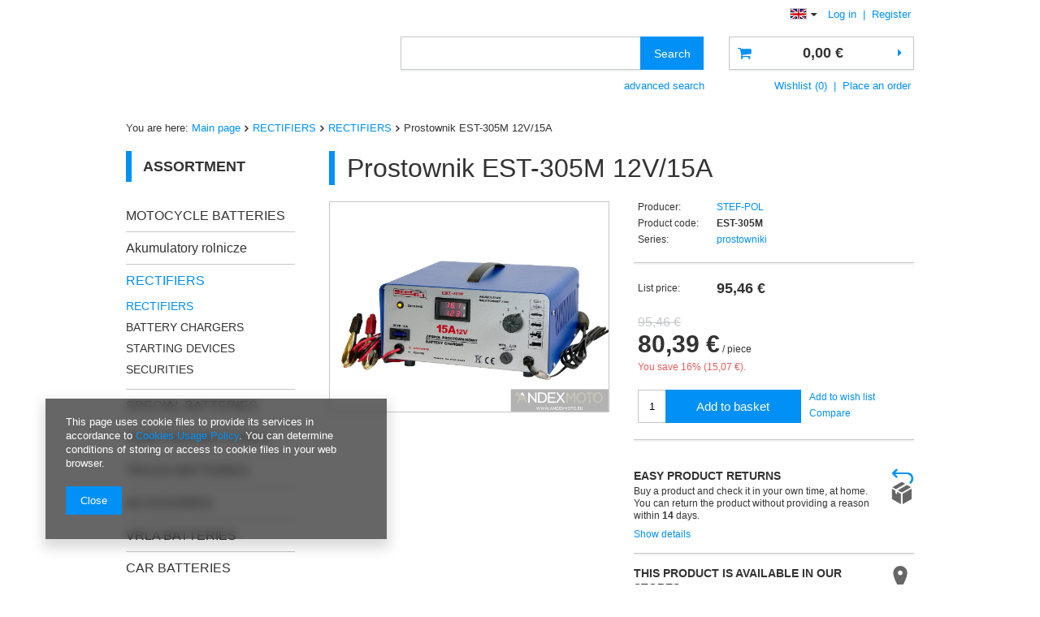

--- FILE ---
content_type: text/html; charset=utf-8
request_url: https://akumulator.net/product-eng-2114-Prostownik-EST-305M-12V-15A.html
body_size: 15388
content:
<!DOCTYPE html>
<html lang="eu" ><head><meta name='viewport' content='user-scalable=no, initial-scale = 1.0, maximum-scale = 1.0, width=device-width'/><meta http-equiv="Content-Type" content="text/html; charset=utf-8"><title>Prostownik EST-305M 12V/15A  | RECTIFIERS \ RECTIFIERS | Kakaduo.pl -  skutery, motorowery, motocykle, quady ROMET MOTORS</title><meta name="keywords" content="Prostownik EST-305M 12V/15A  prostowniki STEF-POL prostowniki Napięcie zasilania 230 V Znamionowy pobór mocy 220 W Napięcie wyjściowe 12 V Prąd ładowania szczytowy 15 A [eng] Prąd ładowania znamionowy 12 A Pojemność ładowanych akumulatorów 34 - 150 Ah Wymiary  230 x 240 x 110 Weight 2,50 kg Inne Zabezpieczenie przed przegrzaniem transformatora wyłącznikiem termicznym Inne Zabezpieczenie przed zwarciem bezpiecznikiem topikowym Inne Skokowa regulacja prądu ładowania Inne Obudowa z tworzywa  EST-305M EST-305M 5904031014195 | RECTIFIERS \ RECTIFIERS | skutery, motocykle, motorowery, romet, skutery romet, motorowery romet, motocykle romet, kaski, części, akcesoria, ogar 900, z125, z 125, 727, 747, 717, 767, rxl, zetka 50, crs"><meta name="description" content="Prostownik EST-305M 12V/15A  |  | RECTIFIERS \ RECTIFIERS | Salon sprzedaży pojazdów ROMET. Skutery, Motocykle, Motorowery, Quady, Kaski, Części, Akcesoria"><link rel="icon" href="/gfx/eng/favicon.ico"><meta name="theme-color" content="#0090f6"><meta name="msapplication-navbutton-color" content="#0090f6"><meta name="apple-mobile-web-app-status-bar-style" content="#0090f6"><link rel="stylesheet" type="text/css" href="/gfx/eng/style.css.gzip?r=575083834"><script type="text/javascript" src="/gfx/eng/shop.js.gzip?r=1570613190"></script><meta name="robots" content="index,follow"><meta name="rating" content="general"><meta name="Author" content=" based on IdoSell - the best online selling solutions for your e-store (www.idosell.com/shop).">
<!-- Begin LoginOptions html -->

<style>
#client_new_social .service_item[data-name="service_Apple"]:before, 
#cookie_login_social_more .service_item[data-name="service_Apple"]:before,
.oscop_contact .oscop_login__service[data-service="Apple"]:before {
    display: block;
    height: 2.6rem;
    content: url('/gfx/standards/apple.svg?r=1743165583');
}
.oscop_contact .oscop_login__service[data-service="Apple"]:before {
    height: auto;
    transform: scale(0.8);
}
#client_new_social .service_item[data-name="service_Apple"]:has(img.service_icon):before,
#cookie_login_social_more .service_item[data-name="service_Apple"]:has(img.service_icon):before,
.oscop_contact .oscop_login__service[data-service="Apple"]:has(img.service_icon):before {
    display: none;
}
</style>

<!-- End LoginOptions html -->

<!-- Open Graph -->
<meta property="og:type" content="website"><meta property="og:url" content="https://akumulator.net/product-eng-2114-Prostownik-EST-305M-12V-15A.html
"><meta property="og:title" content="Prostownik EST-305M 12V/15A"><meta property="og:locale" content="en_GB"><meta property="og:locale:alternate" content="pl_PL"><meta property="og:image" content="https://akumulator.net/hpeciai/66c9236e8fa80f802dfb9bee0d5397ea/eng_pl_Prostownik-EST-305M-12V-15A-2114_1.jpg"><meta property="og:image:width" content="1200"><meta property="og:image:height" content="901"><script >
window.dataLayer = window.dataLayer || [];
window.gtag = function gtag() {
dataLayer.push(arguments);
}
gtag('consent', 'default', {
'ad_storage': 'denied',
'analytics_storage': 'denied',
'ad_personalization': 'denied',
'ad_user_data': 'denied',
'wait_for_update': 500
});

gtag('set', 'ads_data_redaction', true);
</script><script  class='google_consent_mode_update'>
gtag('consent', 'update', {
'ad_storage': 'granted',
'analytics_storage': 'granted',
'ad_personalization': 'granted',
'ad_user_data': 'granted'
});
</script>
<!-- End Open Graph -->

<link rel="canonical" href="https://akumulator.net/product-eng-2114-Prostownik-EST-305M-12V-15A.html" />
<link rel="alternate" hreflang="pl" href="https://akumulator.net/product-pol-2114-Prostownik-EST-305M-12V-15A.html" />
<link rel="alternate" hreflang="en" href="https://akumulator.net/product-eng-2114-Prostownik-EST-305M-12V-15A.html" />
                <!-- Global site tag (gtag.js) -->
                <script  async src="https://www.googletagmanager.com/gtag/js?id=AW-11060219359"></script>
                <script >
                    window.dataLayer = window.dataLayer || [];
                    window.gtag = function gtag(){dataLayer.push(arguments);}
                    gtag('js', new Date());
                    
                    gtag('config', 'AW-11060219359', {"allow_enhanced_conversions":true});
gtag('config', 'G-345926025');

                </script>
                            <!-- Google Tag Manager -->
                    <script >(function(w,d,s,l,i){w[l]=w[l]||[];w[l].push({'gtm.start':
                    new Date().getTime(),event:'gtm.js'});var f=d.getElementsByTagName(s)[0],
                    j=d.createElement(s),dl=l!='dataLayer'?'&l='+l:'';j.async=true;j.src=
                    'https://www.googletagmanager.com/gtm.js?id='+i+dl;f.parentNode.insertBefore(j,f);
                    })(window,document,'script','dataLayer','GTM-P78NB6J');</script>
            <!-- End Google Tag Manager -->                <script>
                if (window.ApplePaySession && window.ApplePaySession.canMakePayments()) {
                    var applePayAvailabilityExpires = new Date();
                    applePayAvailabilityExpires.setTime(applePayAvailabilityExpires.getTime() + 2592000000); //30 days
                    document.cookie = 'applePayAvailability=yes; expires=' + applePayAvailabilityExpires.toUTCString() + '; path=/;secure;'
                    var scriptAppleJs = document.createElement('script');
                    scriptAppleJs.src = "/ajax/js/apple.js?v=3";
                    if (document.readyState === "interactive" || document.readyState === "complete") {
                          document.body.append(scriptAppleJs);
                    } else {
                        document.addEventListener("DOMContentLoaded", () => {
                            document.body.append(scriptAppleJs);
                        });  
                    }
                } else {
                    document.cookie = 'applePayAvailability=no; path=/;secure;'
                }
                </script>
                <script>let paypalDate = new Date();
                    paypalDate.setTime(paypalDate.getTime() + 86400000);
                    document.cookie = 'payPalAvailability_EUR=-1; expires=' + paypalDate.getTime() + '; path=/; secure';
                </script><script type="text/javascript" src="/gfx/eng/projector_product_questions.js.gzip?r=1570613190"></script><script type="text/javascript" src="/gfx/eng/projector_opinions.js.gzip?r=1570613190"></script><script type="text/javascript" src="/gfx/eng/projector_video.js.gzip?r=1570613190"></script></head><body><div id="container" class="projector_page 
            
            container"><header class="clearfix "><script type="text/javascript" class="ajaxLoad">
            app_shop.vars.vat_registered = "true";
            app_shop.vars.currency_format = "###,##0.00";
            
                app_shop.vars.currency_before_value = false;
            
                app_shop.vars.currency_space = true;
            
            app_shop.vars.symbol = "€";
            app_shop.vars.id= "EUR";
            app_shop.vars.baseurl = "http://akumulator.net/";
            app_shop.vars.sslurl= "https://akumulator.net/";
            app_shop.vars.curr_url= "%2Fproduct-eng-2114-Prostownik-EST-305M-12V-15A.html";
            

            var currency_decimal_separator = ',';
            var currency_grouping_separator = ' ';

            
                app_shop.vars.blacklist_extension = ["exe","com","swf","js","php"];
            
                app_shop.vars.blacklist_mime = ["application/javascript","application/octet-stream","message/http","text/javascript","application/x-deb","application/x-javascript","application/x-shockwave-flash","application/x-msdownload"];
            
                app_shop.urls.contact = "/contact-eng.html";
            </script><div id="viewType" style="display:none"></div><div id="menu_settings" class=" "><div class="menu_settings_bar "><div class="open_trigger"><span class="hidden-tablet flag flag_eng"></span><div class="menu_settings_wrapper visible-tablet"><div class="menu_settings_inline"><div class="menu_settings_header"></div><div class="menu_settings_content"><span class="menu_settings_flag flag flag_eng"></span><strong class="menu_settings_value"><span class="menu_settings_language">en</span><span> | </span><span class="menu_settings_currency">€</span></strong></div></div><div class="menu_settings_inline"><div class="menu_settings_header"></div><div class="menu_settings_content"><strong class="menu_settings_value">Polska</strong></div></div></div><i class="icon-caret-down hidden-tablet"></i></div><form action="https://akumulator.net/settings.php" method="post"><ul class="bg_alter"><li><div class="form-group"><label class="menu_settings_lang_label">Language</label><div class="radio"><label><input type="radio" name="lang" value="pol"><span class="flag flag_pol"></span><span>pl</span></label></div><div class="radio"><label><input type="radio" name="lang" checked value="eng"><span class="flag flag_eng"></span><span>en</span></label></div></div></li><li><div class="form-group"><label for="menu_settings_curr">Prices in:</label><div class="select-after"><select class="form-control" name="curr" id="menu_settings_curr"><option value="PLN">zł (1 € = 3.9178zł)
                                                                    </option><option value="EUR" selected>€</option><option value="USD">$ (1 € = 1.1846$)
                                                                    </option><option value="GBP">£ (1 € = 0.661£)
                                                                    </option></select></div></div></li><li class="buttons"><button class="btn-small" type="submit">
                                        Apply changes
                                    </button></li></ul></form><div id="menu_additional"><a href="https://akumulator.net/login.php" title="">Log in
                                </a>
                                |
                                <a href="https://akumulator.net/client-new.php?register" title="">Register
                                </a></div><div id="mobile_additional"><a href="https://akumulator.net/login.php" title="">Your account
                        </a>
                        |
                        <a rel="nofollow" href="https://akumulator.net/basketchange.php?mode=2" title="">Wish list(0)
                        </a>
                         | 
                    </div></div></div><div id="logo" data-align="a#css" class="col-md-4 col-xs-12 align_row"><a href="" target=""></a></div><form action="https://akumulator.net/search.php" method="get" id="menu_search" class="col-md-5 col-xs-12"><label class="visible-tablet"><i class="icon-search"></i></label><div><div class="form-group"><input id="menu_search_text" type="text" name="text" class="catcomplete" placeholder=""></div><button type="submit" class="btn">
		                Search
		            </button><a href="https://akumulator.net/searching.php" title=""><span class="hidden-tablet">advanced search</span><i class="icon-remove visible-tablet"></i></a></div></form><div id="menu_basket" class="col-md-3 empty_bsket"><a href="https://akumulator.net/basketedit.php?mode=1"><strong>0,00 €</strong></a><div><a class="wishes_link link hidden-tablet" href="https://akumulator.net/basketedit.php?mode=2" rel="nofollow" title=""><span class="hidden-tablet">Wishlist (0)</span></a><span class="hidden-tablet"> | </span><a class="basket_link link" href="https://akumulator.net/basketedit.php?mode=1" rel="nofollow" title="Your basket is empty, first add products from our offer to it.">
                        Place an order
                    </a></div><script>
                        app_shop.run(function(){ menu_basket_cache(); }, 'all');
                    </script></div><ul id="mobile_menu"><li><a href="/categories.php" class="mobile_menu dl-trigger"><i class="icon-reorder"></i></a></li></ul><div class="breadcrumbs col-md-12"><div class="back_button"><button id="back_button"><i class="icon-angle-left"></i> Back</button></div><div class="list_wrapper"><ol><li><span>You are here:  </span></li><li class="bc-main"><span><a href="/">Main page</a></span></li><li class="category bc-item-1"><a class="category" href="/eng_m_RECTIFIERS-1164.html">RECTIFIERS</a></li><li class="category bc-active bc-item-2"><a class="category" href="/eng_m_RECTIFIERS_RECTIFIERS-1165.html">RECTIFIERS</a></li><li class="bc-active bc-product-name"><span>Prostownik EST-305M 12V/15A</span></li></ol></div></div></header><div id="layout" class="row clearfix"><aside class="col-md-3"><div id="menu_categories" class="menu_box"><h2 class="big_label"><a href="/categories.php" title="Click here to see all categories">Assortment</a></h2><div class="menu_sub_box"><ul class="lvl_1"><li id="ni_1158"><a href="/eng_m_MOTOCYCLE-BATTERIES-1158.html" target="_self" class="lvl_1
                                            " title="MOTOCYCLE BATTERIES" >MOTOCYCLE BATTERIES</a><ul class="lvl_2 "><li id="ni_1214"><a  href="/eng_m_MOTOCYCLE-BATTERIES_CONVENTIONAL-12V-1214.html" class="lvl_2
                                                            " target="_self" title="CONVENTIONAL 12V" >CONVENTIONAL 12V</a></li><li id="ni_1215"><a  href="/eng_m_MOTOCYCLE-BATTERIES_CONVENTIONAL-6V-1215.html" class="lvl_2
                                                            " target="_self" title="CONVENTIONAL 6V" >CONVENTIONAL 6V</a></li><li id="ni_1231"><a  href="/eng_m_MOTOCYCLE-BATTERIES_POWERBAT-Convetional-12V-1231.html" class="lvl_2
                                                            " target="_self" title="POWERBAT Convetional 12V" >POWERBAT Convetional 12V</a></li><li id="ni_1225"><a  href="/eng_m_MOTOCYCLE-BATTERIES_Exide-Garden-1225.html" class="lvl_2
                                                            " target="_self" title="Exide Garden" >Exide Garden</a></li><li id="ni_1232"><a  href="/eng_m_MOTOCYCLE-BATTERIES_POWERBAT-Convetional-6V-1232.html" class="lvl_2
                                                            " target="_self" title="POWERBAT Convetional 6V" >POWERBAT Convetional 6V</a></li><li id="ni_1226"><a  href="/eng_m_MOTOCYCLE-BATTERIES_Exide-Gel-1226.html" class="lvl_2
                                                            " target="_self" title="Exide Gel" >Exide Gel</a></li><li id="ni_1212"><a  href="/eng_m_MOTOCYCLE-BATTERIES_FACTORY-SEALED-AGM-GEL-1212.html" class="lvl_2
                                                            " target="_self" title="FACTORY SEALED AGM-GEL" >FACTORY SEALED AGM-GEL</a></li><li id="ni_1213"><a  href="/eng_m_MOTOCYCLE-BATTERIES_MAINTENANCE-FREE-1213.html" class="lvl_2
                                                            " target="_self" title="MAINTENANCE FREE" >MAINTENANCE FREE</a></li><li id="ni_1239"><a  href="/eng_m_MOTOCYCLE-BATTERIES_Moretti-1239.html" class="lvl_2
                                                            " target="_self" title="Moretti" >Moretti</a></li><li id="ni_1229"><a  href="/eng_m_MOTOCYCLE-BATTERIES_POWERBAT-AGM-1229.html" class="lvl_2
                                                            " target="_self" title="POWERBAT AGM" >POWERBAT AGM</a></li><li id="ni_1241"><a  href="/eng_m_MOTOCYCLE-BATTERIES_Yuasa-1241.html" class="lvl_2
                                                            " target="_self" title="Yuasa" >Yuasa</a></li></ul></li><li id="ni_1233"><a href="/eng_m_Akumulatory-rolnicze-1233.html" target="_self" class="lvl_1
                                            " title="Akumulatory rolnicze" >Akumulatory rolnicze</a><ul class="lvl_2 "><li id="ni_1234"><a  href="/eng_m_Akumulatory-rolnicze_AXIS-1234.html" class="lvl_2
                                                            " target="_self" title="AXIS" >AXIS</a></li><li id="ni_1235"><a  href="/eng_m_Akumulatory-rolnicze_CENTRA-1235.html" class="lvl_2
                                                            " target="_self" title="CENTRA" >CENTRA</a></li></ul></li><li class="active" id="ni_1164"><a href="/eng_m_RECTIFIERS-1164.html" target="_self" class="lvl_1
                                            " title="RECTIFIERS" >RECTIFIERS</a><ul style="display: block" class="lvl_2 "><li class="active" id="ni_1165"><a  href="/eng_m_RECTIFIERS_RECTIFIERS-1165.html" class="lvl_2
                                                            " target="_self" title="RECTIFIERS" >RECTIFIERS</a></li><li id="ni_1166"><a  href="/eng_m_RECTIFIERS_BATTERY-CHARGERS-1166.html" class="lvl_2
                                                            " target="_self" title="BATTERY CHARGERS" >BATTERY CHARGERS</a></li><li id="ni_1167"><a  href="/eng_m_RECTIFIERS_STARTING-DEVICES-1167.html" class="lvl_2
                                                            " target="_self" title="STARTING DEVICES" >STARTING DEVICES</a></li><li id="ni_1197"><a  href="/eng_m_RECTIFIERS_SECURITIES-1197.html" class="lvl_2
                                                            " target="_self" title="SECURITIES" >SECURITIES</a></li></ul></li><li id="ni_1160"><a href="/eng_m_SPECIAL-BATTERIES-1160.html" target="_self" class="lvl_1
                                            " title="SPECIAL BATTERIES" >SPECIAL BATTERIES</a><ul class="lvl_2 "><li id="ni_1193"><a  href="/eng_m_SPECIAL-BATTERIES_Exide-Marine-Multifit-Start-AGM-1193.html" class="lvl_2
                                                            " target="_self" title="Exide Marine &amp; Multifit Start AGM" >Exide Marine & Multifit Start AGM</a></li><li id="ni_1188"><a  href="/eng_m_SPECIAL-BATTERIES_Exide-Marine-Multifit-Start-1188.html" class="lvl_2
                                                            " target="_self" title="Exide Marine &amp; Multifit Start" >Exide Marine & Multifit Start</a></li><li id="ni_1189"><a  href="/eng_m_SPECIAL-BATTERIES_Exide-Marine-Multifit-Dual-1189.html" class="lvl_2
                                                            " target="_self" title="Exide Marine &amp; Multifit  Dual" >Exide Marine & Multifit  Dual</a></li><li id="ni_1192"><a  href="/eng_m_SPECIAL-BATTERIES_Exide-Marine-Multifit-Dual-AGM-1192.html" class="lvl_2
                                                            " target="_self" title="Exide Marine &amp; Multifit Dual AGM" >Exide Marine & Multifit Dual AGM</a></li><li id="ni_1190"><a  href="/eng_m_SPECIAL-BATTERIES_Exide-Marine-Multifit-Equipment-1190.html" class="lvl_2
                                                            " target="_self" title="Exide Marine &amp; Multifit Equipment" >Exide Marine & Multifit Equipment</a></li><li id="ni_1191"><a  href="/eng_m_SPECIAL-BATTERIES_Exide-Marine-Multifit-Equipment-Gel-1191.html" class="lvl_2
                                                            " target="_self" title="Exide Marine &amp; Multifit Equipment Gel" >Exide Marine & Multifit Equipment Gel</a></li><li id="ni_1224"><a  href="/eng_m_SPECIAL-BATTERIES_Exide-Maxxima-1224.html" class="lvl_2
                                                            " target="_self" title="Exide Maxxima" >Exide Maxxima</a></li></ul></li><li id="ni_1161"><a href="/eng_m_TRACTION-BATTERIES-1161.html" target="_self" class="lvl_1
                                            " title="TRACTION BATTERIES" >TRACTION BATTERIES</a><ul class="lvl_2 "><li id="ni_1199"><a  href="/eng_m_TRACTION-BATTERIES_1200-CYCLES-1199.html" class="lvl_2
                                                            " target="_self" title="1200 CYCLES" >1200 CYCLES</a></li><li id="ni_1201"><a  href="/eng_m_TRACTION-BATTERIES_500-CYCLES-1201.html" class="lvl_2
                                                            " target="_self" title="500 CYCLES" >500 CYCLES</a></li><li id="ni_1200"><a  href="/eng_m_TRACTION-BATTERIES_700-CYCLES-1200.html" class="lvl_2
                                                            " target="_self" title="700 CYCLES" >700 CYCLES</a></li></ul></li><li id="ni_1157"><a href="/eng_m_TRUCK-BATTERIES-1157.html" target="_self" class="lvl_1
                                            " title="TRUCK BATTERIES" >TRUCK BATTERIES</a><ul class="lvl_2 "><li id="ni_1221"><a  href="/eng_m_TRUCK-BATTERIES_AXIS-1221.html" class="lvl_2
                                                            " target="_self" title="AXIS" >AXIS</a></li><li id="ni_1169"><a  href="/eng_m_TRUCK-BATTERIES_Centra-EXPERT-HVR-1169.html" class="lvl_2
                                                            " target="_self" title="Centra EXPERT HVR" >Centra EXPERT HVR</a></li><li id="ni_1171"><a  href="/eng_m_TRUCK-BATTERIES_Centra-PROFESSIONAL-1171.html" class="lvl_2
                                                            " target="_self" title="Centra PROFESSIONAL" >Centra PROFESSIONAL</a></li><li id="ni_1170"><a  href="/eng_m_TRUCK-BATTERIES_Centra-PROFESSIONAL-POWER-1170.html" class="lvl_2
                                                            " target="_self" title="Centra PROFESSIONAL POWER" >Centra PROFESSIONAL POWER</a></li><li id="ni_1223"><a  href="/eng_m_TRUCK-BATTERIES_Centra-SHD-1223.html" class="lvl_2
                                                            " target="_self" title="Centra SHD" >Centra SHD</a></li><li id="ni_1236"><a  href="/eng_m_TRUCK-BATTERIES_Centra-PowerPRO-Agri-Construction-1236.html" class="lvl_2
                                                            " target="_self" title="Centra PowerPRO Agri&amp;amp;Construction" >Centra PowerPRO Agri&amp;Construction</a></li></ul></li><li id="ni_1159"><a href="/eng_m_ACCESORIES-1159.html" target="_self" class="lvl_1
                                            " title="ACCESORIES" >ACCESORIES</a><ul class="lvl_2 "><li id="ni_1162"><a  href="/eng_m_ACCESORIES_JUMPER-CABLES-1162.html" class="lvl_2
                                                            " target="_self" title="JUMPER CABLES" >JUMPER CABLES</a></li><li id="ni_1163"><a  href="/eng_m_ACCESORIES_LEAD-BATTERY-1163.html" class="lvl_2
                                                            " target="_self" title="LEAD BATTERY" >LEAD BATTERY</a></li><li id="ni_1168"><a  href="/eng_m_ACCESORIES_OTHER-1168.html" class="lvl_2
                                                            " target="_self" title="OTHER" >OTHER</a></li><li id="ni_1196"><a  href="/eng_m_ACCESORIES_FLUIDS-1196.html" class="lvl_2
                                                            " target="_self" title="FLUIDS" >FLUIDS</a></li><li id="ni_1204"><a  href="/eng_m_ACCESORIES_TESTERS-1204.html" class="lvl_2
                                                            " target="_self" title="TESTERS" >TESTERS</a></li><li id="ni_1205"><a  href="/eng_m_ACCESORIES_BATTERY-SERVICE-1205.html" class="lvl_2
                                                            " target="_self" title="BATTERY SERVICE" >BATTERY SERVICE</a></li></ul></li><li id="ni_1202"><a href="/eng_m_VRLA-BATTERIES-1202.html" target="_self" class="lvl_1
                                            " title="VRLA BATTERIES" >VRLA BATTERIES</a><ul class="lvl_2 "><li id="ni_1203"><a  href="/eng_m_VRLA-BATTERIES_POWERBAT-1203.html" class="lvl_2
                                                            " target="_self" title="POWERBAT" >POWERBAT</a></li></ul></li><li id="ni_1172"><a href="/eng_m_CAR-BATTERIES-1172.html" target="_self" class="lvl_1
                                            " title="CAR BATTERIES" >CAR BATTERIES</a><ul class="lvl_2 "><li id="ni_1220"><a  href="/eng_m_CAR-BATTERIES_AXIS-1220.html" class="lvl_2
                                                            " target="_self" title="AXIS" >AXIS</a></li><li id="ni_1174"><a  href="/eng_m_CAR-BATTERIES_Centra-Micro-Hybrid-AGM-1174.html" class="lvl_2
                                                            " target="_self" title="Centra Micro-Hybrid AGM" >Centra Micro-Hybrid AGM</a></li><li id="ni_1173"><a  href="/eng_m_CAR-BATTERIES_Centra-Micro-Hybrid-ECM-1173.html" class="lvl_2
                                                            " target="_self" title="Centra Micro-Hybrid ECM" >Centra Micro-Hybrid ECM</a></li><li id="ni_1175"><a  href="/eng_m_CAR-BATTERIES_Centra-FUTURA-1175.html" class="lvl_2
                                                            " target="_self" title="Centra FUTURA" >Centra FUTURA</a></li><li id="ni_1176"><a  href="/eng_m_CAR-BATTERIES_Centra-PLUS-1176.html" class="lvl_2
                                                            " target="_self" title="Centra PLUS" >Centra PLUS</a></li><li id="ni_1178"><a  href="/eng_m_CAR-BATTERIES_BOSCH-S5-1178.html" class="lvl_2
                                                            " target="_self" title="BOSCH S5" >BOSCH S5</a></li><li id="ni_1177"><a  href="/eng_m_CAR-BATTERIES_Centra-STANDARD-1177.html" class="lvl_2
                                                            " target="_self" title="Centra STANDARD" >Centra STANDARD</a></li><li id="ni_1179"><a  href="/eng_m_CAR-BATTERIES_BOSCH-S4-1179.html" class="lvl_2
                                                            " target="_self" title="BOSCH S4" >BOSCH S4</a></li><li id="ni_1227"><a  href="/eng_m_CAR-BATTERIES_Centra-AUX-1227.html" class="lvl_2
                                                            " target="_self" title="Centra AUX" >Centra AUX</a></li><li id="ni_1207"><a  href="/eng_m_CAR-BATTERIES_VARTA-BLUE-DYNAMIC-1207.html" class="lvl_2
                                                            " target="_self" title="VARTA BLUE DYNAMIC" >VARTA BLUE DYNAMIC</a></li><li id="ni_1206"><a  href="/eng_m_CAR-BATTERIES_VARTA-SILVER-DYNAMIC-1206.html" class="lvl_2
                                                            " target="_self" title="VARTA SILVER DYNAMIC" >VARTA SILVER DYNAMIC</a></li></ul></li></ul></div></div><script type="text/javascript">
                expandMenu($('#menu_categories'),1);
            </script><div class="setMobileGrid" data-item="#menu_categories"></div><div class="setMobileGrid" data-item="#menu_categories_top"></div><div class="setMobileGrid" data-item="#menu_blog"></div><div class="login_menu_block visible-tablet" id="login_menu_block"><a class="sign_in_link" href="/login.php" title=""><i class="icon-user"></i><span>Sign in</span></a><a class="registration_link" href="/client-new.php?register" title=""><i class="icon-lock"></i><span>Register</span></a><a class="order_status_link" href="/order-open.php" title=""><i class="icon-globe"></i><span>Check order status</span></a></div><div class="setMobileGrid" data-item="#menu_contact"></div><div class="setMobileGrid" data-item="#menu_settings"></div><div class="main_hotspot mrg-b clearfix" id="products_zone1"><h2><a class="big_label" href="/search.php?last_visited=y" title="Click here to view all products">Special offers</a></h2><div class="col-bg-1 align_row main_hotspot_sub" data-align="a.product-icon img#css"><div class="products_wrapper row clearfix"><div class="product_wrapper col-md-12 type_product"><a class="product-icon" href="/product-eng-2114-Prostownik-EST-305M-12V-15A.html" title="Prostownik EST-305M 12V/15A" data-product-id="2114"><img src="/gfx/eng/loader.gif?r=1570613190" class="b-lazy" data-src-small="/hpeciai/c8372ad9a1ee4643607ec36ca63cca8c/eng_is_Prostownik-EST-305M-12V-15A-2114jpg" data-src="/hpeciai/c8372ad9a1ee4643607ec36ca63cca8c/eng_il_Prostownik-EST-305M-12V-15A-2114jpg" alt="Prostownik EST-305M 12V/15A"></a><h3><a class="product-name" href="/product-eng-2114-Prostownik-EST-305M-12V-15A.html" title="Prostownik EST-305M 12V/15A">Prostownik EST-305M 12V/15A</a></h3><div class="product_prices"><span class="price">80,39 €</span><del class="max-price">95,46 €</del></div></div></div></div></div></aside><div id="content" class="col-md-9 col-sm-12"><div id="menu_compare_product" style="display:none"><div class="big_label">Add to compare</div><div class="compare_product_sub align_row" data-align="img#css"></div><div class="compare_buttons" style="display:none"><a class="btn-small" id="comparers_remove_btn" href="https://akumulator.net/settings.php?comparers=remove&amp;product=###" title="">
            Remove products
        </a><a class="btn-small" href="https://akumulator.net/product-compare.php" title="" target="_blank">
                Compare products
            </a></div></div><script>
          app_shop.run(function(){ menu_compare_cache(); }, 'all');
      </script><script class="ajaxLoad">
      cena_raty = 80.39;
      
          var  client_login = 'false'
        
      var  client_points = '';
      var  points_used = '';
      var  shop_currency = '€';
      var product_data = {
      "product_id": '2114',
      
      "currency":"€",
      "product_type":"product_item",
      "unit":"piece",
      "unit_plural":"pieces",
      
      "unit_sellby":"1",
      "unit_precision":"0",
      
      "base_price":{
      
        "maxprice":"80.39",
      
        "maxprice_formatted":"80,39 €",
      
        "maxprice_net":"65.36",
      
        "maxprice_net_formatted":"65,36 €",
      
        "minprice":"80.39",
      
        "minprice_formatted":"80,39 €",
      
        "minprice_net":"65.36",
      
        "minprice_net_formatted":"65,36 €",
      
        "size_max_maxprice_net":"77.61",
      
        "size_min_maxprice_net":"77.61",
      
        "size_max_maxprice_net_formatted":"77,61 €",
      
        "size_min_maxprice_net_formatted":"77,61 €",
      
        "size_max_maxprice":"95.46",
      
        "size_min_maxprice":"95.46",
      
        "size_max_maxprice_formatted":"95,46 €",
      
        "size_min_maxprice_formatted":"95,46 €",
      
        "price_unit_sellby":"80.39",
      
        "value":"80.39",
        "price_formatted":"80,39 €",
        "price_net":"65.36",
        "price_net_formatted":"65,36 €",
        "yousave_percent":"16",
        "omnibus_price":"80.40",
        "omnibus_price_formatted":"80,40 €",
        "omnibus_yousave":"0.010000000000005",
        "omnibus_yousave_formatted":"0,01 €",
        "omnibus_price_net":"65.36",
        "omnibus_price_net_formatted":"65,36 €",
        "omnibus_yousave_net":"0",
        "omnibus_yousave_net_formatted":"0,00 €",
        "omnibus_yousave_percent":"1",
        "omnibus_price_is_higher_than_selling_price":"true",
        "vat":"23",
        "yousave":"15.07",
        "maxprice":"95.46",
        "yousave_formatted":"15,07 €",
        "maxprice_formatted":"95,46 €",
        "yousave_net":"12.25",
        "maxprice_net":"77.61",
        "yousave_net_formatted":"12,25 €",
        "maxprice_net_formatted":"77,61 €",
        "worth":"80.39",
        "worth_net":"65.36",
        "worth_formatted":"80,39 €",
        "worth_net_formatted":"65,36 €",
        "srp":"95.46",
        "srp_formatted":"95,46 €",
        "srp_diff_gross":"15.07",
        "srp_diff_gross_formatted":"15,07 €",
        "srp_diff_percent":"16",
        "srp_net":"77.61",
        "srp_net_formatted":"77,61 €",
        "srp_diff_net":"12.25",
        "srp_diff_net_formatted":"12,25 €",
        "max_diff_gross":"15.07",
        "max_diff_gross_formatted":"15,07 €",
        "max_diff_percent":"16",
        "max_diff_net":"12.25",
        "max_diff_net_formatted":"12,25 €",
        "basket_enable":"y",
        "special_offer":"false",
        "rebate_code_active":"n",
        "priceformula_error":"false"
      },
      
      "order_quantity_range":{
      
      }
      
      
      
      
      }
      var  trust_level = '0';
    </script><form id="projector_form" action="https://akumulator.net/basketchange.php" method="post" data-product_id="2114" class="
         row 
        "><input id="projector_product_hidden" type="hidden" name="product" value="2114"><input id="projector_size_hidden" type="hidden" name="size" autocomplete="off" value="onesize"><input id="projector_mode_hidden" type="hidden" name="mode" value="1"><div class="projector_navigation"><div class="label_icons"></div><h1>Prostownik EST-305M 12V/15A</h1></div><div class="photos col-md-6 col-xs-12 "><ul class="bxslider"><li><a class="projector_medium_image" data-imagelightbox="f" href="/hpeciai/66c9236e8fa80f802dfb9bee0d5397ea/eng_pl_Prostownik-EST-305M-12V-15A-2114_1.jpg"><img class="photo" alt="Prostownik EST-305M 12V/15A" src="/hpeciai/8617aa58aeba0a56c397cd657047621d/eng_pm_Prostownik-EST-305M-12V-15A-2114_1.jpg"></a></li></ul></div><div class="product_info col-md-6 col-xs-12 "><div class="product_info_top"><div class="basic_info"><div class="producer"><span>Producer: </span><a class="brand" title="Click to view all products from this producer." href="/firm-eng-1352925953-STEF-POL.html">STEF-POL</a></div><div class="code"><span>Product code: </span><strong>EST-305M</strong></div><div class="series"><span>Series:</span><a title="Click to view all products from this series." href="/ser-eng-13-prostowniki.html">prostowniki</a></div></div></div><div class="product_section sizes" id="projector_sizes_cont" style="display:none;"><div class="product_section_sub"><a class="select_button disabled" href="/product-eng-2114-Prostownik-EST-305M-12V-15A.html?selected_size=onesize" data-type="onesize">uniwersalny</a></div></div><div class="projector_product_status_wrapper" style="display:none"><div id="projector_status_description_wrapper" style="display:none"><label>
      Availability:
    </label><div><span class="projector_amount" id="projector_amount"><strong>%d </strong></span><span class="projector_status_description" id="projector_status_description"></span></div></div><div id="projector_shipping_info" style="display:none"><label>
            Ready for dispatch:</label><div><span class="projector_delivery_days" id="projector_delivery_days"></span></div><a class="shipping_info" href="#shipping_info" title="Check delivery time and costs ">
    Check delivery time and costs 
  </a></div></div><div id="projector_prices_wrapper"><div class="product_section" id="projector_price_srp_wrapper"><label class="projector_label">List price:</label><div><span class="projector_price_srp" id="projector_price_srp">95,46 €</span></div></div><div class="product_section" id="projector_price_value_wrapper"><label class="projector_label">
          Our price:
        </label><div><div id="projector_price_maxprice_wrapper"><del class="projector_price_maxprice" id="projector_price_maxprice">95,46 €</del></div><strong class="projector_price_value" id="projector_price_value">80,39 €</strong><div class="price_gross_info"><small class="projector_price_unit_sep">
               / 
            </small><small class="projector_price_unit_sellby" id="projector_price_unit_sellby" style="display:none">1</small><small class="projector_price_unit" id="projector_price_unit">piece</small><span></span></div><span class="projector_price_yousave" id="projector_price_yousave">
             You save 16% (<span class="projector_price">15,07 €</span>).</span></div></div></div><div class="product_section tell_availability" id="projector_tell_availability" style="display:none"><label>
    Notification:
  </label><div class="product_section_sub"><div class="form-group"><div class="input-group has-feedback has-required"><div class="input-group-addon"><i class="icon-envelope-alt"></i></div><input type="text" class="form-control validate" name="email" data-validation-url="/ajax/client-new.php?validAjax=true" data-validation="client_email" required="required" disabled placeholder="Your e-mail address"><span class="form-control-feedback"></span></div></div><div class="checkbox" style="display:none;" id="sms_active_checkbox"><label><input type="checkbox">I want to receive an additional SMS with a notification
      </label></div><div class="form-group" style="display:none;" id="sms_active_group"><div class="input-group has-feedback has-required"><div class="input-group-addon"><i class="icon-phone"></i></div><input type="text" class="form-control validate" name="phone" data-validation-url="/ajax/client-new.php?validAjax=true" data-validation="client_phone" required="required" disabled placeholder="Your phone number"><span class="form-control-feedback"></span></div></div><p class="form-privacy-info">Data is processed in accordance with the <a href="/eng-privacy-and-cookie-notice.html">privacy policy</a>. By submitting data, you accept privacy policy provisions.</p><div class="form-group"><button type="submit" class="btn-large">
        Notify of availability
      </button></div><div class="form-group"><p> Contact details entered above are not used to send newsletters or other advertisements. When you sign up to be notified, you hereby agree to receive only a one-time notification of a product re-availability.</p></div></div></div><div id="projector_buy_section" class="clearfix product_section"><label class="projector_label">
        Quantity:
      </label><div class="projector_buttons" id="projector_buttons"><div class="projector_number" id="projector_number_cont"><button id="projector_number_down" class="projector_number_down" type="button"><i class="icon-minus"></i></button><input class="projector_number" name="number" id="projector_number" value="1"><button id="projector_number_up" class="projector_number_up" type="button"><i class="icon-plus"></i></button></div><button class="btn-large projector_butttons_buy" id="projector_button_basket" type="submit" title="Add 1 item to shopping basket">
          Add to basket
        </button><a href="#add_favorite" class="projector_buttons_obs" id="projector_button_observe" data-mobile-class="btn-small" title="Add to wish list">
        Add to wish list
      </a><a class="projector_prodstock_compare" data-mobile-class="btn-small" href="https://akumulator.net/settings.php?comparers=add&amp;product=2114" title="Compare">
          Compare
        </a></div></div><div id="projector_points_wrapper" class="points_price_section" style="display:none;"><div class="product_points_wrapper"></div><div class="product_points_buy" style="display:none;"><div><button id="projector_button_points_basket" type="submit" name="forpoints" value="1" class="btn">
            Buy for points
          </button></div></div></div></div><div class="clearBoth"></div></form><div id="projector_rebatenumber_tip_copy" style="display:none;"><img class="projector_rebatenumber_tip" src="/gfx/eng/help_tip.png?r=1570613190" alt="tip"></div><div id="alert_cover" class="projector_alert_55916" style="display:none" onclick="Alertek.hide_alert();"></div><script class="ajaxLoad">
  projectorInitObject.contact_link = "/contact-eng.html";
  projectorObj.projectorInit(projectorInitObject);
  
  var pr_goToOpinion = function(){
  $('#opinions_58676').click();$('html,body').animate({ scrollTop: $('#component_projector_opinions').offset().top - 120 }, 'fast');
  }
</script><script class="ajaxLoad">
            var bundle_title =   "Price of a product sold separately:";


        </script><div id="n67367" class="clearfix"><div id="n67367_returns" class="n67367_returns"><h3 data-mobile-class="big_label">Easy product returns</h3><div class="n67367_returns_txt">
                            Buy a product and check it in your own time, at home. <br>You can return the product without providing a reason within 
                            <b>14</b>
                             days.
                        </div><a class="n67367_more" href="#see_more" title="Show details" data-less="Hide details">
                            Show details
                        </a><div class="n67367_returns_moretext"><div class="n67367_texts n67367_text1"><strong><b>14</b> days to withdraw from the contract</strong><div>
                                    Your satisfaction is very important to us, therefore you can make a return without providing a reason within 
                                    <b>14</b>
                                     days.
                                </div></div><div class="n67367_texts n67367_text2"><strong><span>No stress </span>and worry</strong><div>We care about your comfort, that's why our shop offers returns on favorable terms.</div></div><div class="n67367_texts n67367_text3 n67367_text3_client"><strong><span>Easy returns</span> wizard</strong><div>All returns processed by our shop are managed in a <b>easy-to-use returns wizard</b> which gives you the ability to send a return parcel.</div></div><div class="clear"></div></div></div><div id="n67367_stocks" class="n67367_stocks"><h3 data-mobile-class="big_label">This product is available in our stores</h3><div class="n67367_stocks_txt">
                            You can buy this product without placing an online order at one of our stores in your area. Check where the product is in stock.
                        </div><a href="/product-stocks.php?product=2114" title="Check availability">
                            Check availability
                        </a></div></div><div class="n58676"><div id="tabs_58676"></div></div><div class="clearBoth" style="height: 0px;"></div><script class="ajaxLoad">$(function(){initHovers('tabs_58676',optionsHovers('0',''),'true');})
        </script><div class="component_projector_dictionary" id="component_projector_dictionary_no"><div class="n56173_main"><div class="n56173_label"><span class="n56173_2_label">
                            Tech specs:
                        </span></div><div class="n56173_sub"><table class="n54117_dictionary"><tr class="group"><td class="n54117_group" colspan="2"><div class="n54117_group"><span class="n54117_name2_group big_label">Dane techniczne:</span></div></td></tr><tr class="element"><td class="n54117_item_a2"><span>Napięcie zasilania</span><span class="n67256colon">:</span></td><td class="n54117_item_b2"><div class="n54117_item_b_sub">230 V</div></td></tr><tr class="element"><td class="n54117_item_a1"><span>Znamionowy pobór mocy</span><span class="n67256colon">:</span></td><td class="n54117_item_b1"><div class="n54117_item_b_sub">220 W</div></td></tr><tr class="element"><td class="n54117_item_a2"><span>Napięcie wyjściowe</span><span class="n67256colon">:</span></td><td class="n54117_item_b2"><div class="n54117_item_b_sub">12 V</div></td></tr><tr class="element"><td class="n54117_item_a1"><span>Prąd ładowania szczytowy</span><span class="n67256colon">:</span></td><td class="n54117_item_b1"><div class="n54117_item_b_sub">15 A [eng]</div></td></tr><tr class="element"><td class="n54117_item_a2"><span>Prąd ładowania znamionowy</span><span class="n67256colon">:</span></td><td class="n54117_item_b2"><div class="n54117_item_b_sub">12 A</div></td></tr><tr class="element"><td class="n54117_item_a1"><span>Pojemność ładowanych akumulatorów</span><span class="n67256colon">:</span></td><td class="n54117_item_b1"><div class="n54117_item_b_sub">34 - 150 Ah</div></td></tr><tr class="element"><td class="n54117_item_a2"><span>Wymiary</span><span class="n67256colon">:</span></td><td class="n54117_item_b2"><div class="n54117_item_b_sub"> 230 x 240 x 110</div></td></tr><tr class="element"><td class="n54117_item_a1"><span>Weight</span><span class="n67256colon">:</span></td><td class="n54117_item_b1"><div class="n54117_item_b_sub">2,50 kg</div></td></tr><tr class="element"><td class="n54117_item_a2"><span>Inne</span><span class="n67256colon">:</span></td><td class="n54117_item_b2"><div class="n54117_item_b_sub">Zabezpieczenie przed przegrzaniem transformatora wyłącznikiem termicznym</div>, 
                                                <div class="n54117_item_b_sub">Zabezpieczenie przed zwarciem bezpiecznikiem topikowym</div>, 
                                                <div class="n54117_item_b_sub">Skokowa regulacja prądu ładowania</div>, 
                                                <div class="n54117_item_b_sub">Obudowa z tworzywa</div></td></tr></table></div></div></div><div class="projector_longdescription cm" id="component_projector_longdescription_not">
<P style="TEXT-ALIGN: center"><IMG title=Prostowniki alt=Prostowniki 
src="https://kakaduo.pl/data/include/cms/obrazki/naglowki/prostowniki.png" 
width=486 height=53 
_mce_src="/data/include/cms/obrazki/naglowki/prostowniki.png"></P>
<P>Zespół Prostownikowy EST – 305M jest przeznaczony do samoczynnego ładowania 
akumulatorów ołowiowo-kwasowych o napięciu 12V i pojemności 34 ÷ 150Ah.</P>
<P>z regulacją ładowania<BR>– Zasilanie z siec 230V~<BR>– Znamionowy pobór mocy 
220W<BR>– Napięcie wyjścia 12V<BR>– Prąd ładowania szczytowy 15A<BR>– Prąd 
ładowania znamionowy 12A<BR>– Pojemność ładowanych akumulatorów 34 ÷ 150Ah<BR>– 
Płynna regulacja prądu ładowania<BR>– Zabezpieczenie przed przegrzaniem 
transformatora wyłącznikiem termicznym<BR>– Zabezpieczenie przed zwarciem 
bezpiecznikiem topikowym<BR>– Obudowa z tworzywa<BR>– Wymiary w mm: 230 x 240 x 
110<BR>– Waga w kg: 2,50</P></div><div class="component_projector_askforproduct" id="component_projector_askforproduct_not"><a id="askforproduct" href="#askforproduct_close"></a><form action="/settings.php" class="projector_askforproduct" method="post" novalidate="novalidate"><div class="n61389_label"><span class="n61389_label big_label">
                        Ask for this product
                    </span></div><div class="n61389_main"><div class="n61389_sub"><h3 class="n61389_desc">
                            If this description is not sufficient, please send us a question to this product. We will reply as soon as possible.
                        </h3><input type="hidden" name="question_product_id" value="2114"><input type="hidden" name="question_action" value="add"><div class="row"><div class="form-group clearfix"><label for="askforproduct_email" class="control-label col-md-3 col-xs-12">
                                    e-mail:
                                </label><div class="has-feedback has-required col-md-6 col-xs-12"><input id="askforproduct_email" type="email" class="form-control validate" name="question_email" value="" required="required"><span class="form-control-feedback"></span></div></div><div class="form-group clearfix"><label for="askforproduct_question" class="control-label col-md-3 col-xs-12">
                                    question: 
                                </label><div class="has-feedback has-required col-md-6 col-xs-12"><textarea id="askforproduct_question" rows="6" cols="52" class="form-control validate" name="product_question" minlength="3" required="required"></textarea><span class="form-control-feedback"></span></div></div></div><p class="form-privacy-info">Data is processed in accordance with <a href="/eng-privacy-and-cookie-notice.html">privacy policy</a>. By submitting data, you accept privacy policy provisions.</p><div class="n61389_submit"><div class=""><button id="submit_question_form" type="submit" class="btn">
                                    send

                                </button><div class="button_legend"><i class="icon-need"></i> Fields marked with asterisk are required
                                </div></div></div></div></div></form></div><div class="main_hotspot mrg-b clearfix" id="products_associated_zone1" data-ajaxload="true" data-pagetype="projector" data-column="1:2|2:3|3:3|4:3"><div class="main_hotspot mrg-b clearfix skeleton"><span class="big_label"></span><div class="main_hotspot_sub"><div class="products_wrapper row clearfix"><div class="product_wrapper col-md-3 col-xs-6"><span class="product-icon"></span><span class="product-name"></span><div class="product_prices"></div></div><div class="product_wrapper col-md-3 col-xs-6"><span class="product-icon"></span><span class="product-name"></span><div class="product_prices"></div></div><div class="product_wrapper col-md-3 col-xs-6"><span class="product-icon"></span><span class="product-name"></span><div class="product_prices"></div></div><div class="product_wrapper col-md-3 col-xs-6"><span class="product-icon"></span><span class="product-name"></span><div class="product_prices"></div></div></div></div></div></div><div class="component_projector_opinions" id="component_projector_opinions_no"><div class="n68503_label"><span class="n68503_label">Users reviews</span></div><div class="n68503_main1"><div class="n68503_sub col-md-12 col-xs-12" data-wraptype="tableLayout" data-column="1:1|2:2|3:3|4:3"></div><div id="n54150_hidden" class="hidden_55773"><div class="n56197_login"><span class="n56197_login">To rate this product or to add a new review, you need to <a class="loginPopUpShow" href="/login.php">log in</a>.</span></div></div></div></div></div></div></div><footer class="bg_alter"><div class="clearfix"></div><div id="footer_links" class="row clearfix container"><ul id="menu_orders" class="footer_links col-md-4 col-sm-6 col-xs-12 orders_bg"><li><a id="menu_orders_header" class=" footer_links_label" href="https://akumulator.net/login.php" title="">
                        My order
                    </a><ul class="footer_links_sub"><li id="order_status" class="menu_orders_item"><i class="icon-battery"></i><a href="https://akumulator.net/order-open.php">
                                Order status
                            </a></li><li id="order_status2" class="menu_orders_item"><i class="icon-truck"></i><a href="https://akumulator.net/order-open.php">
                                Package tracking
                            </a></li><li id="order_rma" class="menu_orders_item"><i class="icon-sad-face"></i><a href="https://akumulator.net/rma-add.php">
								I want to make a complaint about the product
							</a></li><li id="order_returns" class="menu_orders_item"><i class="icon-refresh-dollar"></i><a href="https://akumulator.net/client-orders.php?display=returns">
								I want to return the product
							</a></li><li id="order_exchange" class="menu_orders_item"><i class="icon-return-box"></i><a href="/client-orders.php?display=returns&amp;exchange=true">
								I want to exchange the product
							</a></li></ul></li></ul><ul id="menu_account" class="footer_links col-md-4 col-sm-6 col-xs-12"><li><a id="menu_account_header" class=" footer_links_label" href="https://akumulator.net/login.php" title="">
                        My account
                    </a><ul class="footer_links_sub"><li id="account_register" class="menu_orders_item"><i class="icon-register-card"></i><a href="https://akumulator.net/client-new.php">
										Register
									</a></li><li id="account_orders" class="menu_orders_item"><i class="icon-menu-lines"></i><a href="https://akumulator.net/client-orders.php">
                                My orders
                            </a></li><li id="account_basket" class="menu_orders_item"><i class="icon-basket"></i><a href="https://akumulator.net/basketedit.php">
                                Your basket
                            </a></li><li id="account_observed" class="menu_orders_item"><i class="icon-star-empty"></i><a href="https://akumulator.net/basketedit.php?mode=2">
                                Wish list
                            </a></li><li id="account_history" class="menu_orders_item"><i class="icon-clock"></i><a href="https://akumulator.net/client-orders.php">
                                Transaction history
                            </a></li><li id="account_rebates" class="menu_orders_item"><i class="icon-scissors-cut"></i><a href="https://akumulator.net/client-rebate.php">
                                Granted discounts
                            </a></li><li id="account_newsletter" class="menu_orders_item"><i class="icon-envelope-empty"></i><a href="https://akumulator.net/newsletter.php">
                                Newsletter
                            </a></li></ul></li></ul></div><div class="clearfix"></div><div id="menu_contact" class="row clearfix container-full-width"><ul class="container"><li class="contact_type_header"><a href="https://akumulator.net/contact-eng.html" title="">
                Contact
            </a></li><li class="contact_type_phone"><a href="tel:327529555">32 7529555</a></li><li class="contact_type_text"><span>12492426</span></li><li class="contact_type_mail"><a href="mailto:bok@andex.eu">bok@andex.eu</a></li><li class="contact_type_adress"><span class="shopshortname"><span>, </span></span><span class="adress_street">Gen. Augusta Fieldorfa Nila 1<span>, </span></span><span class="adress_zipcode">31-209<span class="n55931_city"> Kraków</span></span></li></ul></div><div class="n60972_main clearfix container container-full-width"><div class="n60972_main_s"><a class="n53399_iailogo" target="_blank" href="https://www.idosell.com/en/?utm_source=clientShopSite&amp;utm_medium=Label&amp;utm_campaign=PoweredByBadgeLink" title="store application system"><img class="n53399_iailogo" src="/ajax/poweredby_IdoSell_Shop_black.svg?v=1" alt="store application system"></a></div><div class="footer_additions" id="n58182_footer_additions"><span class="footer_comments"></span></div></div><script type="application/ld+json">
        {
        "@context": "http://schema.org",
        "@type": "Organization",
        "url": "https://akumulator.net/",
        "logo": "https://akumulator.net"
        }
      </script><script type="application/ld+json">
        {
            "@context": "http://schema.org",
            "@type": "BreadcrumbList",
            "itemListElement": [
            {
            "@type": "ListItem",
            "position": 1,
            "item": {
            "@id": "https://akumulator.net/eng_m_RECTIFIERS-1164.html",
            "name": "RECTIFIERS"
            }
            }
        ,
            {
            "@type": "ListItem",
            "position": 2,
            "item": {
            "@id": "https://akumulator.net/eng_m_RECTIFIERS_RECTIFIERS-1165.html",
            "name": "RECTIFIERS"
            }
            }
        ]
        }
    </script><script type="application/ld+json">
      {
      "@context": "http://schema.org",
      "@type": "WebSite",
      
      "url": "https://akumulator.net/",
      "potentialAction": {
      "@type": "SearchAction",
      "target": "https://akumulator.net/search.php?text={search_term_string}",
      "query-input": "required name=search_term_string"
      }
      }
    </script><script type="application/ld+json">
      {
      "@context": "http://schema.org",
      "@type": "Product",
      
      "description": "",
      "name": "Prostownik EST-305M 12V/15A",
      "productID": "mpn:EST-305M",
      "brand": "STEF-POL",
      "image": "https://akumulator.net/hpeciai/66c9236e8fa80f802dfb9bee0d5397ea/eng_pl_Prostownik-EST-305M-12V-15A-2114_1.jpg"
      ,
        "offers": [
            
            {
            "@type": "Offer",
            "availability": "http://schema.org/OutOfStock",
            "price": "80.39",
            "priceCurrency": "EUR",
            "eligibleQuantity": {
            "value":  "1",
            "unitCode": "piece",
            "@type": [
            "QuantitativeValue"
            ]
            },
            "url": "https://akumulator.net/product-eng-2114-Prostownik-EST-305M-12V-15A.html?selected_size=onesize"
            }
                
        ]
        }
        
      </script><script>
            var instalment_currency = '€';
            
                    var koszyk_raty = parseFloat(0.00);
                
                    var basket_count = 0;
                </script><script>
              loadWS.init({
                'request':"%2Fproduct-eng-2114-Prostownik-EST-305M-12V-15A.html",
                'additional':'/projector.php'
              })
         </script></footer><script>
                  app_shop.runApp();
            </script>        <script >
            gtag('event', 'page_view', {
                'send_to': 'AW-11060219359',
                'ecomm_pagetype': 'product',
                'ecomm_prodid': '2114',
                'ecomm_totalvalue': 314.96,
                'ecomm_category': 'prostowniki',
                'a': '',
                'g': ''
            });
        </script><script >gtag("event", "view_item", {"currency":"EUR","value":80.39,"items":[{"item_id":"2114","item_name":"Prostownik EST-305M 12V\/15A","discount":15.07,"item_brand":"STEF-POL","price":95.46,"quantity":1,"item_category":"prostowniki"}],"send_to":"G-345926025"});</script><script>
            window.Core = {};
            window.Core.basketChanged = function(newContent) {};</script><script>var inpostPayProperties={"isBinded":null}</script>
<!-- Begin additional html or js -->


<!--SYSTEM - COOKIES CONSENT|9|-->
<div id="ck_dsclr_v2" class="no_print ck_dsclr_v2">
    <div class="ck_dsclr_x_v2" id="ckdsclrx_v2">
        <i class="icon-x"></i>
    </div>
    <div id="ck_dsclr_sub_v2" class="ck_dsclr__sub_v2">
            This page uses cookie files to provide its services in accordance to <a style="color: #0090f6; text-decoration: none;" href="/terms.php" title="Cookies Usage Policy">Cookies Usage Policy</a>. You can determine conditions of storing or access to cookie files in your web browser.
        <div id="ckdsclmrshtdwn_v2" class=""><span class="ck_dsclr__btn_v2">Close</span></div>
    </div>
</div>

<style>
    @font-face {
        font-family: 'Arial', 'Helvetica', sans-serif;
        src: url('/data/include/fonts/Arial-Regular.ttf');
        font-weight: 300;
        font-style: normal;
        font-display: swap;
    }

    .ck_dsclr_v2 {
        font-size: 12px;
        line-height: 17px;
        background-color: rgba(0, 0, 0, 0.6);
        backdrop-filter: blur(6px);
        -webkit-box-shadow: 0px 8px 15px 3px rgba(0, 0, 0, 0.15);
        -moz-box-shadow: 0px 8px 15px 3px rgba(0, 0, 0, 0.15);
        box-shadow: 0px 8px 15px 3px rgba(0, 0, 0, 0.15);
        position: fixed;
        left: 15px;
        bottom: 15px;
        max-width: calc(100vw - 30px);
        font-family: 'Arial', 'Helvetica', sans-serif;
        color: #fff;
        border-radius: 0;
        z-index: 999;
        display: none;
    }
    .ck_dsclr_x_v2 {
        position: absolute;
        top: 10px;
        right: 10px;
        color: #f5f5f5;
        font-size: 20px;
        cursor: pointer;
    }
    .ck_dsclr_x_v2 i {
        font-weight: bold;
    }
    .ck_dsclr__sub_v2 {
        align-items: center;
        padding: 10px 20px 15px;
        text-align: left;
        box-sizing: border-box;
    }
    .ck_dsclr__btn_v2 {
        padding: 9px 18px;
        background-color: #0090f6;
        color: #ffffff;
        display: block;
        text-align: center;
        border-radius: 0;
        margin-top: 10px;
        width: max-content;
    }
    .ck_dsclr__btn_v2:hover {
        cursor: pointer;
        background-color: #333333;
        color: #ffffff;
    }
    .ck_dsclr_v2 a {
        color: #0090f6;
    }
    .ck_dsclr_v2 a:hover {
        text-decoration: none;
        color: #fff;
    }
    .ck_dsclr_v2.--blocked a {
        color: #0090f6;
    }
    .ck_dsclr_v2 h3 {
        font-size: 15px;
        color: #fff;
        margin: 5px 0 10px;
    }
    .ck_dsclr_v2 p {
        margin: 0;
    }
    @media (min-width: 757px) {
        .ck_dsclr__btn_v2 {
            margin-top: 20px;
        }
        .ck_dsclr_v2 h3 {
            font-size: 16px;
            margin: 15px 0 10px;
        }
        .ck_dsclr_v2 {
            margin: 0 auto;
            max-width: 420px;
            width: 100%;
            left: 4rem;
            bottom: 4rem;
            font-size: 13px;
        }
        .ck_dsclr__sub_v2 {
            justify-content: flex-start;
            padding: 20px 25px 30px;
        }
    }
    .ck_dsclr_v2.--blocked {
        position: fixed;
        z-index: 9999;
        top: 50%;
        transform: translateY(-50%);
        margin: 0;
        bottom: unset;
        background-color: #fff;
        color: #333;
        backdrop-filter: none;
    }
    .ck_dsclr_v2.--blocked #ck_dsclr_sub_v2 {
        justify-content: center;
        background-color: #ffffff;
        width: 100%;
        padding: 20px;
        border-radius: 0;
    }
    .ck_dsclr_v2.--blocked:before {
        content: '';
        position: absolute;
        top: calc(-50vh + 100%/2);
        left: calc(-50vw + 100%/2);
        width: 100vw;
        height: 100vh;
        background-color: rgba(0,0,0,0.5);
        z-index: -1;
    }
    .ck_dsclr_v2.--blocked h3 {
        font-size: 18px;
        color: #333333;
        margin: 10px 0 22px;
    }
    .ck_dsclr_v2.--blocked p {
        margin: 0 0 17px 0;
        display: block;
        text-align: left;
    }
    .ck_dsclr_v2.--blocked #ckdsclmrshtrtn_v2 {
        order: 10;
    }
    .ck_dsclr_v2.--blocked #ckdsclmrshtrtn_v2 span , .ck_dsclr_v2.--blocked #ckdsclmrshtrtn_v2 a {
        background-color: transparent;
        color: #0090f6;
        padding: 18px 12px;
    }
    .ck_dsclr_v2.--blocked #ckdsclmrshtrtn_v2 span:hover , .ck_dsclr_v2.--blocked #ckdsclmrshtrtn_v2 a:hover {
        color: #000000;
    }
    .ck_dsclr_v2.--blocked div {
        width: 100%;
    }
    .ck_dsclr_v2.--blocked .ck_dsclr__btn_v2 {
        font-size: 13px;
        padding: 17px 10px;
        margin-top: 5px;
    }
    @media (min-width: 757px) {
        .ck_dsclr_v2.--blocked {
            max-width: 480px;
            width: 100%;
            left: 50%;
            transform: translate(-50%,-50%);
        }
        .ck_dsclr_v2.--blocked div {
            width: unset;
        }
        .ck_dsclr_v2.--blocked .ck_dsclr__btn_v2 {
            font-size: 12px;
            padding: 10px 16px;
            margin-top: 0;
        }
        .ck_dsclr_v2.--blocked #ckdsclmrshtrtn_v2 {
            margin-right: auto;
            order: unset;
        }
        .ck_dsclr_v2.--blocked #ckdsclmrshtrtn_v2 span , .ck_dsclr_v2.--blocked #ckdsclmrshtrtn_v2 a {
            padding: 10px 12px;
        }
    }
</style>

<script>
    function getCk(name) {var nameEQ = name + "=";var ca = document.cookie.split(';');for(var i=0;i < ca.length;i++) {var c = ca[i];while (c.charAt(0)==' ') c = c.substring(1,c.length);if (c.indexOf(nameEQ) == 0) return c.substring(nameEQ.length,c.length);}return null;}
    function setCk(name,value,days) {if (days) {var date = new Date(); date.setTime(date.getTime()+(days*24*60*60*1000)); var expires = "; expires="+date.toGMTString(); } else var expires = ""; document.cookie = name+"="+value+expires+"; path=/;secure;";}
    if(!getCk("ck_cook")) document.getElementById('ck_dsclr_v2').style.display = "block";
    document.getElementById('ckdsclmrshtdwn_v2').addEventListener('click' , function() {
        document.getElementById('ck_dsclr_v2').style.display = "none";
        setCk("ck_cook", "yes", 180);
        return false;
    });
    document.getElementById('ckdsclrx_v2').addEventListener('click' , function() {
        document.getElementById('ck_dsclr_v2').style.display = "none";
        setCk("ck_cook", "yes", 180);
        return false;
    });
</script>

<!-- End additional html or js -->
            <!-- Google Tag Manager (noscript) -->
                <noscript><iframe src="https://www.googletagmanager.com/ns.html?id=GTM-P78NB6J"
                height="0" width="0" style="display:none;visibility:hidden"></iframe></noscript>
            <!-- End Google Tag Manager (noscript) --><style>.grecaptcha-badge{position:static!important;transform:translateX(186px);transition:transform 0.3s!important;}.grecaptcha-badge:hover{transform:translateX(0);}</style><script>async function prepareRecaptcha(){var captchableElems=[];captchableElems.push(...document.getElementsByName("mailing_email"));captchableElems.push(...document.getElementsByName("question_email"));captchableElems.push(...document.getElementsByName("opinion"));captchableElems.push(...document.getElementsByName("opinionId"));captchableElems.push(...document.getElementsByName("availability_email"));captchableElems.push(...document.getElementsByName("from"));if(!captchableElems.length)return;window.iaiRecaptchaToken=window.iaiRecaptchaToken||await getRecaptchaToken("contact");captchableElems.forEach((el)=>{if(el.dataset.recaptchaApplied)return;el.dataset.recaptchaApplied=true;const recaptchaTokenElement=document.createElement("input");recaptchaTokenElement.name="iai-recaptcha-token";recaptchaTokenElement.value=window.iaiRecaptchaToken;recaptchaTokenElement.type="hidden";if(el.name==="opinionId"){el.after(recaptchaTokenElement);return;}
el.closest("form")?.append(recaptchaTokenElement);});}
document.addEventListener("focus",(e)=>{const{target}=e;if(!target.closest)return;if(!target.closest("input[name=mailing_email],input[name=question_email],textarea[name=opinion],input[name=availability_email],input[name=from]"))return;prepareRecaptcha();},true);let recaptchaApplied=false;document.querySelectorAll(".rate_opinion").forEach((el)=>{el.addEventListener("mouseover",()=>{if(!recaptchaApplied){prepareRecaptcha();recaptchaApplied=true;}});});function getRecaptchaToken(event){if(window.iaiRecaptchaToken)return window.iaiRecaptchaToken;if(window.iaiRecaptchaTokenPromise)return window.iaiRecaptchaTokenPromise;const captchaScript=document.createElement('script');captchaScript.src="https://www.google.com/recaptcha/api.js?render=explicit";document.head.appendChild(captchaScript);window.iaiRecaptchaTokenPromise=new Promise((resolve,reject)=>{captchaScript.onload=function(){grecaptcha.ready(async()=>{if(!document.getElementById("googleRecaptchaBadge")){const googleRecaptchaBadge=document.createElement("div");googleRecaptchaBadge.id="googleRecaptchaBadge";googleRecaptchaBadge.setAttribute("style","position: relative; overflow: hidden; float: right; padding: 5px 0px 5px 5px; z-index: 2; margin-top: -75px; clear: both;");document.body.appendChild(googleRecaptchaBadge);}
let clientId=grecaptcha.render('googleRecaptchaBadge',{'sitekey':'6LfY2KIUAAAAAHkCraLngqQvNxpJ31dsVuFsapft','badge':'bottomright','size':'invisible'});const response=await grecaptcha.execute(clientId,{action:event});window.iaiRecaptchaToken=response;setInterval(function(){resetCaptcha(clientId,event)},2*61*1000);resolve(response);})}});return window.iaiRecaptchaTokenPromise;}
function resetCaptcha(clientId,event){grecaptcha.ready(function(){grecaptcha.execute(clientId,{action:event}).then(function(token){window.iaiRecaptchaToken=token;let tokenDivs=document.getElementsByName("iai-recaptcha-token");tokenDivs.forEach((el)=>{el.value=token;});});});}</script><img src="https://client603.idosell.com/checkup.php?c=6d18a3c80950629546e9ce35f77105ec" style="display:none" alt="pixel"></body></html>
